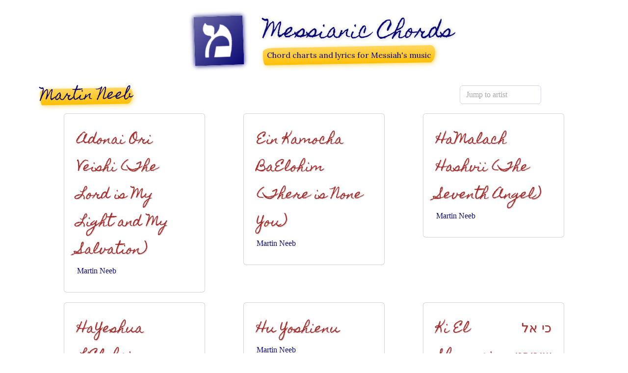

--- FILE ---
content_type: text/html; charset=utf-8
request_url: https://messianicchords.com/artist/Martin%20Neeb
body_size: 8107
content:
<!DOCTYPE html>
<html lang="en-us">
<head>
    <meta charset="utf-8" />
    <base href="/">
    <meta name="viewport" content="width=device-width, initial-scale=1.0" />
    <title>Chord charts by Martin Neeb - Messianic Chords</title>
    <meta name="description"content="Chord charts for songs by Martin Neeb" />
    <meta name="keywords" content="Martin Neeb chords, chords, guitar chords, messianic, messianic jewish, messianic jewish music, messianic jewish guitar chords, messianic jewish lyrics, hebrew roots music, hebrew roots guitar chords, hebrew roots lyrics">
    <link rel="preconnect" href="https://fonts.gstatic.com">
    <link rel="preconnect" href="https://fonts.googleapis.com">
    <link href="https://fonts.googleapis.com/css2?family=Homemade+Apple&family=Lora&display=swap" rel="stylesheet">
    <link rel="icon" href="/assets/images/16x16.png" sizes="16x16" type="image/png" />
    <link rel="icon" href="/assets/images/16x16.ico" sizes="16x16" type="image/x-icon" />
    <link rel="icon" href="/assets/images/32x32.png" sizes="32x32" type="image/png" />
    <link rel="icon" href="/assets/images/32x32.ico" sizes="32x32" type="image/x-icon" />
    <link rel="icon" href="/assets/images/64x64.png" sizes="64x64" type="image/png" />
    <link rel="icon" href="/assets/images/120x120.png" sizes="120x120" type="image/png" />
    <link rel="icon" href="/assets/images/128x128.png" sizes="128x128" type="image/png" />
    <link rel="icon" href="/assets/images/152x152.png" sizes="152x152" type="image/png" />
    <link rel="icon" href="/assets/images/167x167.png" sizes="167x167" type="image/png" />
    <link rel="icon" href="/assets/images/180x180.png" sizes="180x180" type="image/png" />
    <link rel="icon" href="/assets/images/192x192.png" sizes="192x192" type="image/png" />
    <link rel="icon" href="/assets/images/196x196.png" sizes="196x196" type="image/png" />
    <link rel="icon" href="/assets/images/256x256.png" sizes="256x256" type="image/png" />
    <link rel="icon" href="/assets/images/512x512.png" sizes="512x512" type="image/png" />
    <link rel="icon" href="/assets/images/600x600.png" sizes="600x600" type="image/png" />
    <link rel="icon" href="/assets/images/1024x1024.png" sizes="1024x1024" type="image/png" />
    <link rel="apple-touch-icon" href="/assets/images/120x120-maskable.png" sizes="120x120" type="image/png" />
    <link rel="apple-touch-icon" href="/assets/images/152x152-maskable.png" sizes="152x152" type="image/png" />
    <link rel="apple-touch-icon" href="/assets/images/167x167-maskable.png" sizes="167x167" type="image/png" />
    <link rel="apple-touch-icon" href="/assets/images/180x180-maskable.png" sizes="180x180" type="image/png" />
    <link rel="manifest" href="manifest.json" />

    <meta http-equiv="origin-trial" content="AsB2zLC7tcimPpjmmB6G9YOYg8YOxG/FTfUy4YPy53kHJuJtSFv7p1KpEzGGoucyXFjOrAfIzs7ABYAJNB1QWQ8AAABbeyJvcmlnaW4iOiJodHRwczovL21lc3NpYW5pY2Nob3Jkcy5jb206NDQzIiwiZmVhdHVyZSI6IldlYkFwcFRhYlN0cmlwIiwiZXhwaXJ5IjoxNzE0NTIxNTk5fQ==">

    <meta name="twitter:site" content="@MessianicChords">

    <meta name="twitter:card" content="summary" />
    <meta name="twitter:url" content="Chord charts by Martin Neeb - Messianic Chords" />
    <meta name="twitter:title" content="Chord charts by Martin Neeb - Messianic Chords" />
    <meta name="twitter:description" content="Chord charts for songs by Martin Neeb" />
    <meta name="twitter:image" content="https://messianicchords.com/assets/images/512x512.png" />

    <meta property="og:url" content="https://messianicchords.com/artist/Martin Neeb" />
    <meta property="og:type" content="website" />
    <meta property="og:title" content="Chord charts by Martin Neeb - Messianic Chords" />
    <meta property="og:description" content="Chord charts for songs by Martin Neeb" />
    <meta property="og:image" content="https://messianicchords.com/assets/images/512x512.png" />

    <script type="module" src="https://unpkg.com/@fluentui/web-components" crossorigin="anonymous"></script>
    <script type="module" crossorigin="anonymous" src="/code/index.015306c1.js"></script>
    <script>
        if ('serviceWorker' in navigator) { 
            window.addEventListener('load', () => navigator.serviceWorker.register('/service-worker.js', { scope: '/' }));
        }
    </script>
    <style>
        :root {
            --title-font: 'Homemade Apple', cursive;
            --subtitle-font: 'Lora', serif;
            --theme-color: #0b0974;
            --highlight-orange: #febf04;
            --highlight-background: linear-gradient(rgb(255, 214, 94) 0%, #febf04 100%);
            --highlight-border-radius: 60px 30px 35px 15px / 25px 38px 66px 53px;
            --highlight-box-shadow: rgb(255 214 94 / 90%) 2px 2px 10px;
            --bs-blue: #0d6efd;
            --bs-indigo: #6610f2;
            --bs-purple: #6f42c1;
            --bs-pink: #d63384;
            --bs-red: #dc3545;
            --bs-orange: #fd7e14;
            --bs-yellow: #ffc107;
            --bs-green: #198754;
            --bs-teal: #20c997;
            --bs-cyan: #0dcaf0;
            --bs-black: #000;
            --bs-white: #fff;
            --bs-gray: #6c757d;
            --bs-gray-dark: #343a40;
            --bs-gray-100: #f8f9fa;
            --bs-gray-200: #e9ecef;
            --bs-gray-300: #dee2e6;
            --bs-gray-400: #ced4da;
            --bs-gray-500: #adb5bd;
            --bs-gray-600: #6c757d;
            --bs-gray-700: #495057;
            --bs-gray-800: #343a40;
            --bs-gray-900: #212529;
            --bs-primary: #0d6efd;
            --bs-secondary: #6c757d;
            --bs-success: #198754;
            --bs-info: #0dcaf0;
            --bs-warning: #ffc107;
            --bs-danger: #dc3545;
            --bs-light: #f8f9fa;
            --bs-dark: #212529;
            --bs-primary-rgb: 13, 110, 253;
            --bs-secondary-rgb: 108, 117, 125;
            --bs-success-rgb: 25, 135, 84;
            --bs-info-rgb: 13, 202, 240;
            --bs-warning-rgb: 255, 193, 7;
            --bs-danger-rgb: 220, 53, 69;
            --bs-light-rgb: 248, 249, 250;
            --bs-dark-rgb: 33, 37, 41;
            --bs-white-rgb: 255, 255, 255;
            --bs-black-rgb: 0, 0, 0;
            --bs-body-color-rgb: 33, 37, 41;
            --bs-body-bg-rgb: 255, 255, 255;
            --bs-font-sans-serif: system-ui, -apple-system, "Segoe UI", Roboto, "Helvetica Neue", "Noto Sans", "Liberation Sans", Arial, sans-serif, "Apple Color Emoji", "Segoe UI Emoji", "Segoe UI Symbol", "Noto Color Emoji";
            --bs-font-monospace: SFMono-Regular, Menlo, Monaco, Consolas, "Liberation Mono", "Courier New", monospace;
            --bs-gradient: linear-gradient(180deg, rgba(255, 255, 255, 0.15), rgba(255, 255, 255, 0));
            --bs-body-font-family: var(--bs-font-sans-serif);
            --bs-body-font-size: 1rem;
            --bs-body-font-weight: 400;
            --bs-body-line-height: 1.5;
            --bs-body-color: #212529;
            --bs-body-bg: #fff;
            --bs-border-width: 1px;
            --bs-border-style: solid;
            --bs-border-color: #dee2e6;
            --bs-border-color-translucent: rgba(0, 0, 0, 0.175);
            --bs-border-radius: 0.375rem;
            --bs-border-radius-sm: 0.25rem;
            --bs-border-radius-lg: 0.5rem;
            --bs-border-radius-xl: 1rem;
            --bs-border-radius-2xl: 2rem;
            --bs-border-radius-pill: 50rem;
            --bs-link-color: #0d6efd;
            --bs-link-hover-color: #0a58ca;
            --bs-code-color: #d63384;
            --bs-highlight-bg: #fff3cd;
        }

        fast-design-system-provider {
            color: black;
        }
    </style>
</head>
<body>
    <fluent-design-system-provider>
    <app-index></app-index>
</fluent-design-system-provider>

      <script>
          if ("serviceWorker" in navigator) {
              navigator.serviceWorker.register("/service-worker.js");
          }
      </script>
</body>
</html>

--- FILE ---
content_type: text/javascript
request_url: https://messianicchords.com/code/chord-card.78d55653.js
body_size: 2970
content:
import{a as c,e as l,B as p,i as f,S as x,y as t}from"./index.015306c1.js";var u=Object.defineProperty,w=Object.getOwnPropertyDescriptor,h=(e,s,n,o)=>{for(var r=o>1?void 0:o?w(s,n):s,i=e.length-1,d;i>=0;i--)(d=e[i])&&(r=(o?d(s,n,r):d(r))||r);return o&&r&&u(s,n,r),r};let a=class extends p{constructor(){super();this.chord=null,this.newWindow=!1}static get styles(){const e=f`
            .chord-card {
                text-align: left;
                margin: 10px 30px;
                padding: 10px;
                float: left;
                width: 18em;
                cursor: pointer;
                transition: all linear 0.2s;
                justify-self: center;
            }

            @media(max-width: ${x.Xs}px) {
                .chord-card {
                    margin: 10px 20px;
                }
            }

            .chord-card:hover {
                background-color: rgba(0, 0, 0, .03);
                box-shadow: 0 0 10px 0 silver;
            }

            .artist {
                font-size: 16px;
                color: #0B0974;
                text-decoration: none;
            }

            .song-name,
            .hebrew-song-name {
                font-size: 26px;
                color: Brown;
                text-decoration: none;
                text-shadow: 1px 1px 1px silver;
                font-family: var(--title-font);
            }

            .hebrew-song-name {
                direction: rtl;
                text-align: right;
                padding-left: 10px;
            }

            label {
                color: black;
            }
        `;return[super.styles,e]}render(){if(!this.chord)return t``;const e=this.newWindow?"_blank":"_self";return t`
            <div class="card chord-card">
                <div class="card-body">
                    <div class="card-title d-flex justify-content-between">
                        <a class="song-name" href="${this.chord.id}" target="${e}">
                            ${this.chord.song}
                        </a>
                        ${this.renderHebrewName()}
                    </div>
                    <h6 class="card-subtitle mb-2 text-muted">
                        <a class="artist" href="/artist/${encodeURIComponent(this.chord.artist||this.chord.authors[0])}" target="${e}">
                            ${this.chord.artist||this.chord.authors.join(", ")}
                        </a>
                    </h6>
                    ${this.renderKey()}
                </div>
            </div>
        `}renderHebrewName(){return this.chord&&this.chord.hebrewSongName?t`
                <a class="hebrew-song-name" href="/${this.chord.id}" lang="he">
                    ${this.chord.hebrewSongName}
                </a>`:t``}renderKey(){return this.chord&&this.chord.key?t`
                <h6 class="card-subtitle mb-2 text-muted key">
                    <span>Key of</span>
                    ${this.chord.key}
                </h6>`:t``}};h([c({type:Object})],a.prototype,"chord",2);h([c({type:Boolean,attribute:"new-window"})],a.prototype,"newWindow",2);a=h([l("chord-card")],a);
//# sourceMappingURL=chord-card.78d55653.js.map


--- FILE ---
content_type: text/javascript
request_url: https://messianicchords.com/code/browse-songs.18ecf967.js
body_size: 2217
content:
import{B as h,i as l,y as s,e as u}from"./index.015306c1.js";import{C as p,c as a}from"./chord-service.42370242.js";import"./chord-card.78d55653.js";import"./chord-card-loading.7b4fcba1.js";import{P as C}from"./paged-list.dc4aa673.js";var f=Object.defineProperty,g=Object.getOwnPropertyDescriptor,v=(r,e,t,n)=>{for(var o=n>1?void 0:n?g(e,t):e,i=r.length-1,d;i>=0;i--)(d=r[i])&&(o=(n?d(e,t,o):d(o))||o);return n&&o&&f(e,t,o),o};let c=class extends h{constructor(){super();this.chordGrouping={},this.chordService=new p,this.allChords=new C((r,e)=>this.fetchNextChunk(r,e)),this.allChords.take=100,this.allChords.addEventListener("changed",()=>this.requestUpdate())}static get styles(){const r=l`
        `;return[h.styles,r]}connectedCallback(){super.connectedCallback(),this.allChords.getNextChunk()}async fetchNextChunk(r,e){const t=await this.chordService.getBySongName(r,e);return t.results.forEach(n=>this.addToLetterGroup(n)),t}addToLetterGroup(r){const e=r.song[0];if(e){const t=this.chordGrouping[e];t?t.push(r):this.chordGrouping[e]=[r]}}render(){return s`
            <div class="container">
                ${this.renderMainContent()}
            </div>
        `}renderMainContent(){return this.allChords.isLoading&&this.allChords.items.length===0?this.renderLoading():s`
            ${this.renderAdditionalContainerContent()}
            ${this.renderChordsByGroup()}
        `}renderAdditionalContainerContent(){return s``}renderLoading(){return s`
            <div class="d-flex flex-wrap justify-content-evenly">
                ${a([1,2,3],e=>e,()=>s`
                <chord-card-loading></chord-card-loading>
                `)}
            </div>
        `}renderChordsByGroup(){const r=Object.keys(this.chordGrouping).sort();return s`
            ${r.map(e=>this.renderLetterGroup(e))}
            
            <div class="text-center mt-3">
                <load-more-button .list="${this.allChords}"></load-more-button>
            </div>
        `}renderLetterGroup(r){const e=this.chordGrouping[r];return e?s`
            <h3 class="highlight">${r}</h3>
            <div class="d-flex flex-wrap justify-content-evenly mb-5">
                ${a(e,t=>t.id,t=>this.renderChord(t))}
            </div>
        `:s``}renderChord(r){return s`
            <chord-card .chord="${r}"></chord-card>
        `}};c=v([u("browse-songs")],c);export{c as BrowseSongs};
//# sourceMappingURL=browse-songs.18ecf967.js.map


--- FILE ---
content_type: text/javascript
request_url: https://messianicchords.com/code/chord-card-loading.7b4fcba1.js
body_size: 1063
content:
import{e as n,B as d,i as t,y as h}from"./index.015306c1.js";var i=Object.defineProperty,v=Object.getOwnPropertyDescriptor,g=(s,l,r,e)=>{for(var a=e>1?void 0:e?v(l,r):l,c=s.length-1,p;c>=0;c--)(p=s[c])&&(a=(e?p(l,r,a):p(a))||a);return e&&a&&i(l,r,a),a};let o=class extends d{static get styles(){const s=t`
            .card {
                width: 250px;
                margin: 10px 30px;
                padding: 10px;
            }
        `;return[d.styles,s]}render(){return h`
            <div class="card" aria-hidden="true">
                <div class="card-body">
                    <h5 class="card-title placeholder-glow">
                        <span class="placeholder col-6"></span>
                    </h5>
                    <p class="card-text placeholder-glow">
                        <span class="placeholder col-7"></span>
                        <span class="placeholder col-4"></span>
                        <span class="placeholder col-4"></span>
                        <span class="placeholder col-6"></span>
                        <span class="placeholder col-8"></span>
                    </p>
                </div>
            </div>
        `}};o=g([n("chord-card-loading")],o);
//# sourceMappingURL=chord-card-loading.7b4fcba1.js.map


--- FILE ---
content_type: text/javascript
request_url: https://messianicchords.com/code/browse-artists.07b51567.js
body_size: 2267
content:
import{i as u,S as c,B as m,y as l,t as h,e as f}from"./index.015306c1.js";import"./chord-card.78d55653.js";import"./chord-card-loading.7b4fcba1.js";import"./paged-list.dc4aa673.js";import{BrowseSongs as p}from"./browse-songs.18ecf967.js";import{c as v}from"./chord-service.42370242.js";var g=Object.defineProperty,A=Object.getOwnPropertyDescriptor,d=(t,s,r,e)=>{for(var i=e>1?void 0:e?A(s,r):s,o=t.length-1,a;o>=0;o--)(a=t[o])&&(i=(e?a(s,r,i):a(i))||i);return e&&i&&g(s,r,i),i};let n=class extends p{constructor(){super();this.artists=[]}static get styles(){const t=u`
            .jump-to-artist {
                transform: translateY(32px);
                margin-top: -32px;
            }

            /* On small phones, don't shift it into the artist heading */
            @media (max-width: ${c.Xs}px) {
                .jump-to-artist {
                    transform: none;
                    margin-top: initial;
                }
            }
        `;return[m.styles,p.styles,t]}firstUpdated(t){super.firstUpdated(t),this.chordService.getAllArtists().then(s=>this.artists=s)}renderAdditionalContainerContent(){return this.renderAllArtistsDropdown()}renderAllArtistsDropdown(){return l`
            <div class="row jump-to-artist mb-4 mb-sm-0">
                <div class="col-lg-2 col-md-4 col-sm-4 offset-lg-9 offset-md-8 offset-sm-8">
                    <label for="artistDataList" class="form-label visually-hidden">Jump to artist</label>
                    <input class="form-control" list="artistOptions" id="artistDataList" placeholder="Jump to artist"
                        @input="${this.jumpToArtistChanged}">
                    <datalist id="artistOptions">
                        ${v(this.artists,t=>t,t=>this.renderArtist(t))}
                    </datalist>
                </div>
            </div>
        `}renderArtist(t){return l`
            <option value="${t}"></option>
        `}async fetchNextChunk(t,s){const r=await this.chordService.getByArtistName(null,t,s);return r.results.forEach(e=>this.addToArtistGroup(e)),r}addToArtistGroup(t){const s=t.artist;if(s){const r=this.chordGrouping[s];r?r.push(t):this.chordGrouping[s]=[t]}}jumpToArtistChanged(t){const s=t.target;s&&s.value.length>3&&this.artists.includes(s.value)&&(window.location.href=`/artist/${encodeURIComponent(s.value)}`)}};d([h()],n.prototype,"artists",2);n=d([f("browse-artists")],n);export{n as BrowseArtists};
//# sourceMappingURL=browse-artists.07b51567.js.map


--- FILE ---
content_type: text/javascript
request_url: https://messianicchords.com/code/artist-songs.29363726.js
body_size: 710
content:
import{i as l,B as p,e as m}from"./index.015306c1.js";import{BrowseArtists as n}from"./browse-artists.07b51567.js";import"./chord-card.78d55653.js";import"./chord-card-loading.7b4fcba1.js";import"./paged-list.dc4aa673.js";import"./browse-songs.18ecf967.js";import"./chord-service.42370242.js";var u=Object.defineProperty,h=Object.getOwnPropertyDescriptor,f=(r,e,o,s)=>{for(var t=s>1?void 0:s?h(e,o):e,i=r.length-1,a;i>=0;i--)(a=r[i])&&(t=(s?a(e,o,t):a(t))||t);return s&&t&&u(e,o,t),t};let c=class extends n{constructor(){super();this.location=null}static get styles(){const r=l`
        `;return[p.styles,n.styles,r]}async fetchNextChunk(r,e){var t;const o=((t=this.location)==null?void 0:t.params.name)||null,s=await this.chordService.getByArtistName(o,r,e);return s.results.forEach(i=>this.addToArtistGroup(i)),s}};c=f([m("artist-songs")],c);export{c as ArtistSongs};
//# sourceMappingURL=artist-songs.29363726.js.map


--- FILE ---
content_type: text/javascript
request_url: https://messianicchords.com/code/paged-list.dc4aa673.js
body_size: 1843
content:
import{a as c,e as d,B as l,i as p,y as o}from"./index.015306c1.js";var g=Object.defineProperty,f=Object.getOwnPropertyDescriptor,u=(e,t,n,i)=>{for(var s=i>1?void 0:i?f(t,n):t,a=e.length-1,r;a>=0;a--)(r=e[a])&&(s=(i?r(t,n,s):r(s))||s);return i&&s&&g(t,n,s),s};let h=class extends l{constructor(){super(...arguments);this.list=null}static get styles(){const e=p`
        `;return[l.styles,e]}connectedCallback(){super.connectedCallback(),this.list&&this.list.addEventListener("changed",()=>this.requestUpdate())}render(){return!this.list||!this.list.hasMoreItems?o``:this.list.isLoading?this.renderLoading():o`
            <button class="btn btn-secondary" type="button" @click="${this.getNextChunk}">
                ${new Intl.NumberFormat().format(this.list.items.length)} of ${new Intl.NumberFormat().format(this.list.totalCount||0)} - Load more...
            </button>
        `}renderLoading(){return o`
            <button class="btn btn-secondary disabled" type="button">
                <span class="spinner-border" role="status">
                    <span class="visually-hidden"></span>
                </span>
                <span>Loading...</span>
            </button>
        `}getNextChunk(){this.list&&this.list.getNextChunk()}};u([c({type:Object})],h.prototype,"list",2);h=u([d("load-more-button")],h);class m{constructor(t){this.nextChunkFetcher=t,this.totalCount=null,this.skip=0,this.take=25,this.hasMoreItems=!1,this.isLoading=!1,this.items=[],this.changedListeners=[]}addEventListener(t,n){t==="changed"&&this.changedListeners.push(n)}async getNextChunk(){if(this.isLoading)return Promise.reject("Already loading next chunk");this.isLoading=!0,this.notifyChanged();try{const t=await this.nextChunkFetcher(this.skip,this.take);this.items.push(...t.results),this.skip+=t.results.length,this.hasMoreItems=this.items.length<t.totalCount,this.totalCount=t.totalCount}finally{this.isLoading=!1,this.notifyChanged()}}notifyChanged(){this.changedListeners.forEach(t=>t())}}export{m as P};
//# sourceMappingURL=paged-list.dc4aa673.js.map
